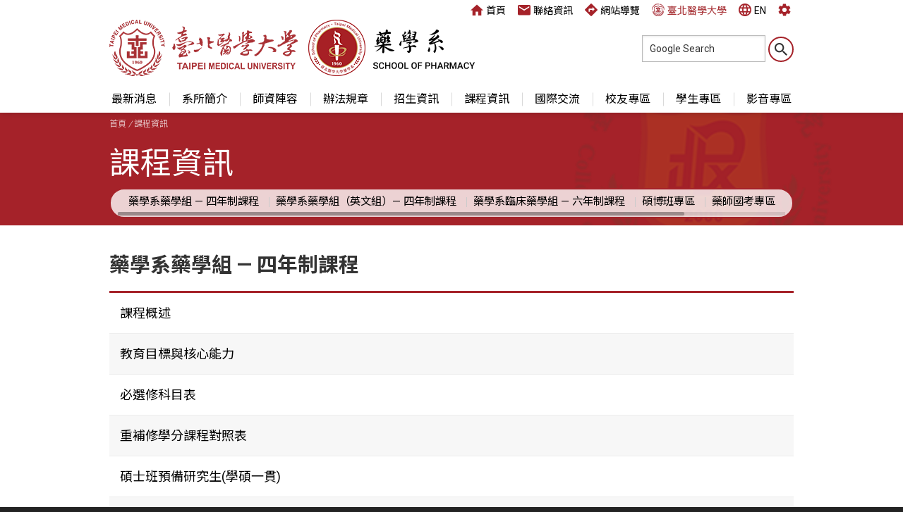

--- FILE ---
content_type: text/html; charset=UTF-8
request_url: http://pharmschool.tmu.edu.tw/course/index.php?type=4
body_size: 20553
content:

<!doctype html>
<html lang="zh-Hant">
	<head>
		        <!-- Global site tag (gtag.js) - Google Analytics - 藥學系 -->
        <script async src="https://www.googletagmanager.com/gtag/js?id=UA-163311941-2"></script>
        <script>
            window.dataLayer = window.dataLayer || [];
            function gtag(){dataLayer.push(arguments);}
            gtag('js', new Date());

            gtag('config', 'UA-163311941-2');
        </script>

        <meta charset="utf-8">
        <meta name="format-detection" content="telephone=no">
        <meta name="viewport" content="width=device-width,initial-scale=1.0">
        <meta http-equiv="X-UA-Compatible" content="IE=edge,chrome=1">
        <title>藥學系藥學組 — 四年制課程 | 課程資訊 | 臺北醫學大學 藥學系</title>
        <meta name="Keywords" itemprop="keywords" content="臺北醫學大學,藥學院,藥學系,生藥學研究所,生藥學,臨床基因體學暨蛋白質體學,基因體學,蛋白質體學,中草藥臨床藥物研發,藥物研發,新藥研發,生技醫療,生技製藥,藥學,北醫藥學院,台北醫學大學">
        <meta name="Description" itemprop="description" content="臺北醫學大學 藥學院，臺北醫學院藥學系自1960成立迄今，已有48年。2000年原臺北醫學院升格為台北醫學大學，藥學系則升格為藥學院，與醫學院、口腔醫學院、護理學院、及公共衛生暨營養學院成為本校之五大學院。">
        <meta name="theme-color" content="#A52229">

        <link rel="icon" type="image/x-icon" href="http://pharm.tmu.edu.tw/images/favicons/favicon-pharmschool.ico">
        <link rel="icon" type="image/png" href="http://pharm.tmu.edu.tw/images/favicons/favicon-pharmschool.png">
        <link rel="apple-touch-icon" href="http://pharm.tmu.edu.tw/images/favicons/touch-icon-pharmschool.png">

        <!-- X(Twitter) & Open Graph data -->
        <meta name="twitter:card" content="summary" />
        <meta property="og:title" itemprop="name" content="藥學系藥學組 — 四年制課程 | 課程資訊 | 臺北醫學大學 藥學系" />
        <meta property="og:description" itemprop="description" content="臺北醫學大學 藥學院，臺北醫學院藥學系自1960成立迄今，已有48年。2000年原臺北醫學院升格為台北醫學大學，藥學系則升格為藥學院，與醫學院、口腔醫學院、護理學院、及公共衛生暨營養學院成為本校之五大學院。" />
        <meta property="og:image" itemprop="image" content="http://pharm.tmu.edu.tw/images/icon-for-facebook-pharmschool.png" />
        <meta property="og:site_name" content="臺北醫學大學 藥學系" />
        <meta property="og:type" content="article" />
        <!-- X(Twitter) & Open Graph data(end) -->

        <!--[if lt IE 9]>
        <script src="http://pharm.tmu.edu.tw/js/html5shiv.min.js"></script>
        <script src="http://pharm.tmu.edu.tw/js/respond.min.js"></script>
        <script src="http://pharm.tmu.edu.tw/js/css3-mediaqueries.min.js"></script>
        <![endif]-->
        <script src="http://pharm.tmu.edu.tw/js/jquery.min.js"></script>
        <script src="http://pharm.tmu.edu.tw/js/jquery.custom-scrollbar.js"></script>
        <link rel="stylesheet" href="http://pharm.tmu.edu.tw/css/normalize.min.css">
        <link rel="stylesheet" href="https://fonts.googleapis.com/css2?family=Noto+Sans+TC:wght@400;700&family=Roboto:wght@400;700&display=swap">
        <link rel="stylesheet" href="http://pharm.tmu.edu.tw/css/animate.min.css">
        <link rel="stylesheet" href="http://pharm.tmu.edu.tw/css/aos.css">
        <link rel="stylesheet" href="http://pharm.tmu.edu.tw/css/jquery.custom-scrollbar.css">
        <link rel="stylesheet" href="http://pharm.tmu.edu.tw/css/common.css?v=20250122">
        <link rel="stylesheet" href="http://pharm.tmu.edu.tw/css/common-pharmschool.css?v=20250122">
        <style>
            /* border-color */
            #headerContainer header.active,
            input[type=submit], input[type=button], input[type=reset], a.btn, .field-file,
            input[type=submit]:hover, input[type=button]:hover, input[type=reset]:hover, a.btn:hover, .field-file:hover, input[type=submit]:focus, input[type=button]:focus, input[type=reset]:focus, a.btn:focus, .field-file:focus,
            #subMenu,
            .articleTitle
            {
                border-color:#A52229;
            }
            /* background-color */
            #topLinks .icon,
            #googleSearch input[type=submit]:hover,
            #menu .sub li a:focus,
            #menu .sub li a:hover,
            #pageHeader,
            .scrollable.scrollSkin .scroll-bar:hover .thumb,
            input[type=submit]:hover, input[type=button]:hover, input[type=reset]:hover, a.btn:hover, .field-file:hover, input[type=submit]:focus, input[type=button]:focus, input[type=reset]:focus, a.btn:focus, .field-file:focus
            {
                background-color:#A52229;
            }
            /* color */
            #topLinks a:hover,
            #menu > li:hover > a,
            #menu > li > a.active,
            #subMenu ul li a:hover,
            .partTitle
            {
                color:#A52229;
            }
        </style>
		<link rel="stylesheet" href="http://pharm.tmu.edu.tw/css/news.css?v=20181220">
		<style>
			/* color */
			.newsList .newsType{
				color:#A52229;
			}
		</style>
	</head>
	<body>
		    <div id="headerContainer">	
        <header class="wrapper">
            <div id="headingLink">
                <h2 id="heading">
                    <a target="_blank" href="http://www.tmu.edu.tw/" title="臺北醫學大學">
                        <span class="logoTMU animated fadeInDown">臺北醫學大學</span>
                    </a>
                    <a href="/" title="藥學系">
                        <span class="logoPHARM departmentLogo2 animated fadeInDown">藥學系</span>
                    </a>
                </h2>
            </div>
            <div id="topLinks">
                <a href="/" title="臺北醫學大學 藥學系首頁"><i class="icon iHome"></i>首頁</a>
                <a href="/contact/"><i class="icon iContact"></i>聯絡資訊</a>
                <a href="/sitemap/"><i class="icon iSitemap"></i>網站導覽</a>
                <a target="_blank" class="TMUcolor" href="http://www.tmu.edu.tw"><i class="icon iTMU"></i>臺北醫學大學</a>
                                <a rel="nofollow" href="/language_switch.php?lang=EN"><i class="icon iLang"></i>EN</a>
                <a rel="nofollow" href="http://pharm.tmu.edu.tw/manage/"><i class="icon iAdmin"></i></a>
            </div><!--/#topLinks-->
            <div id="googleSearch">
                <form method="get" action="http://www.google.com/custom">
                    <input type="text" onfocus="this.value='';this.searchClickFlag=true;" onblur="if(this.value==''){this.value='Google Search';this.searchClickFlag=false;}" value="Google Search" id="q" name="q"/>
                    <input type="submit" name="sa" id="sa" value="." />
                    <input type="hidden" name="client" value="pub-&amp" /> 
                    <input type="hidden" name="ie" id="ie" value="utf-8" />
                    <input type="hidden" name="oe" id="oe" value="utf-8" />
                    <input type="hidden" name="cof" id="cof" value="AH:center;AWFID:03de271f1940eea3;" />
                    <input type="hidden" name="domains" id="domains" value="pharmschool.tmu.edu.tw" /><br />
                    <input type="radio" name="sitesearch" id="sitesearch1" value="pharmschool.tmu.edu.tw" checked="checked" /><label for="sitesearch1">本站</label>
                    <input type="radio" name="sitesearch" id="sitesearch2" value="" /> <label for="sitesearch2">站外</label>
                    <input type="hidden" name="PreviousPage" value="/pharmschool/course/index.phpRewrite&type=4" />
                </form>
            </div>
        </header><!--/.wrapper-->
        <a class="toggleMenu" href="javascript:void(0);"><i id="icon-menu"><span></span><span></span><span></span></i></a>
        <nav id="menuContainer">
            <div class="wrapper">
                <ul id="spMenu" class="clearfix">
                    <li><a href="/contact/">聯絡我們</a></li>
                    <li><a href="/sitemap/">網站導覽</a></li>
                    <li><a class="iTMU" target="_blank" href="http://www.tmu.edu.tw">臺北醫學大學</a></li>
                    <li><a href="/language_switch.php?lang=EN">EN</a></li>
                </ul><!--/.spMenu-->
                <ul id="menu"  >
                    <li><a href="javascript:void(0);">最新消息</a>
                        <ul class="sub">
                            <li><a href="/news/index.php">所有訊息</a></li>
                                                    <li><a href="/news/index.php?type=1">公告</a></li>
                                                    <li><a href="/news/index.php?type=7">活動與演講</a></li>
                                                    <li><a href="/news/index.php?type=5">徵才與招生</a></li>
                                                    <li><a href="/news/index.php?type=11">新生專區</a></li>
                                                    <li><a href="/news/index.php?type=13">教務專區</a></li>
                                                    <!--li><a href="/news/calendar.php">行事曆</a></li-->
                        </ul>
                    </li>
                    <li><a href="javascript:void(0);">
                        系所簡介                        </a>
                        <ul class="sub">
                                                    <li><a href="/about/index.php?type=10">簡介</a></li>
                                                    <li><a href="/about/index.php?type=11">歷史沿革</a></li>
                                                    <li><a href="/about/index.php?type=12">歷任系主任</a></li>
                                                    <li><a href="/about/index.php?type=29">系主任的話</a></li>
                                                    <li><a href="/about/index.php?type=13">展望藥學</a></li>
                                                    <li><a href="/about/index.php?type=15">系徽</a></li>
                                                </ul>
                    </li>
                    <li class="menuTeam"><a href="javascript:void(0);">師資陣容</a>
                        <ul class="sub">
                                                    <li class="subItem1"><a href="/team/index.php?type=1&srhDepartment=2">校內師資</a></li>
                                                    <li class="subItem4"><a href="/team/index.php?type=4&srhDepartment=2">講座教授</a></li>
                                                    <li class="subItem2"><a href="/team/index.php?type=2&srhDepartment=2">行政人員</a></li>
                                                </ul>
                    </li>
                    <li><a href="/regulation/">辦法規章</a></li>
                    <li><a href="javascript:void(0);">招生資訊</a>
                        <ul class="sub">
                                                    <li><a href="/admission/index.php?type=5">選擇北醫藥學系</a></li>
                                                    <li><a href="/admission/index.php?type=10">藥學系藥學組 — 四年制專區</a></li>
                                                    <li><a href="/admission/index.php?type=11">藥學系臨床藥學組 — 六年制專區</a></li>
                                                    <li><a href="/admission/index.php?type=14">藥學系藥學組 (英語組) — 四年制專區</a></li>
                                                    <li><a href="/admission/index.php?type=12">碩博士班</a></li>
                                                    <li><a href="/admission/index.php?type=13">高中生專區</a></li>
                                                </ul>
                    </li>
                    <li><a href="javascript:void(0);">課程資訊</a>
                        <ul class="sub">
                                                    <li><a href="/course/index.php?type=4">藥學系藥學組 — 四年制課程</a></li>
                                                    <li><a href="/course/index.php?type=20">藥學系藥學組（英文組）— 四年制課程</a></li>
                                                    <li><a href="/course/index.php?type=17">藥學系臨床藥學組 — 六年制課程</a></li>
                                                    <li><a href="/course/index.php?type=18">碩博班專區</a></li>
                                                    <li><a href="/course/index.php?type=15">藥師國考專區</a></li>
                                                    <li><a href="/course/index.php?type=19">藥物基因體學資料庫</a></li>
                                                </ul>
                    </li>
                    <li><a href="javascript:void(0);">國際交流</a>
                        <ul class="sub">
                                                    <li><a href="/exchange/index.php?type=1">參訪交流</a></li>
                                                    <li><a href="/exchange/index.php?type=2">簽約儀式</a></li>
                                                    <li><a href="/exchange/index.php?type=4">學術研討會</a></li>
                                                    <li><a href="/exchange/index.php?type=6">出國說明會</a></li>
                                                    <li><a href="/exchange/index.php?type=5">外賓演講</a></li>
                                                    <li><a href="/exchange/index.php?type=8">海外經驗分享</a></li>
                                                </ul>
                    </li>
                    <li><a href="javascript:void(0);">校友專區</a>
                        <ul class="sub">
                                                    <li><a href="/alumni/index.php?type=2">系友會</a></li>
                                                    <li><a href="/alumni/index.php?type=8">國外校友</a></li>
                                                    <li><a href="/alumni/index.php?type=15">國內校友</a></li>
                                                </ul>
                    </li>
                    <li><a href="javascript:void(0);">學生專區</a>
                        <ul class="sub">
                                                    <li><a href="/activity/index.php?type=27">實習專區</a></li>
                                                    <li><a href="/activity/index.php?type=17">學習專區</a></li>
                                                    <li><a href="/activity/index.php?type=18">學生活動</a></li>
                                                    <li><a href="/activity/index.php?type=16">系學會</a></li>
                                                    <li><a href="/activity/index.php?type=5">專家演講</a></li>
                                                    <li><a href="/activity/index.php?type=14">藥學營</a></li>
                                                    <li><a href="/activity/index.php?type=15">藥學推廣服務隊</a></li>
                                                    <li><a href="/activity/index.php?type=19">線上學習</a></li>
                                                    <li><a href="/activity/index.php?type=20">藥安計畫</a></li>
                                                    <li><a href="/activity/index.php?type=24">師生活動</a></li>
                                                    <li><a href="/activity/index.php?type=25">臨床藥事執業技能</a></li>
                                                    <li><a href="/activity/index.php?type=4">活動</a></li>
                                                    <!--li><a href="/activity/video.php">影音專區</a></li-->
                        </ul>
                    </li>
                    <li><a href="/video/index.php">影音專區</a></li>
                </ul><!--/#menu-->
            </div><!--/.wrapper-->
        </nav><!--/#menuContainer-->
    </div><!--/#headerContainer-->
		<div id="pageHeader">
			<div class="wrapper">
				<div class="crumbs">
					<a href="/">首頁</a><em> / </em>課程資訊				</div>
				<h1 class="pageTitle"><div class="animated fadeInDown">課程資訊</div></h1>
								<div id="subMenu" class="animated fadeInUp">
					<div class="scrollSkin">
						<ul class="clearfix">
													<li><a href="/course/index.php?type=4">藥學系藥學組 — 四年制課程</a></li>
													<li><a href="/course/index.php?type=20">藥學系藥學組（英文組）— 四年制課程</a></li>
													<li><a href="/course/index.php?type=17">藥學系臨床藥學組 — 六年制課程</a></li>
													<li><a href="/course/index.php?type=18">碩博班專區</a></li>
													<li><a href="/course/index.php?type=15">藥師國考專區</a></li>
													<li><a href="/course/index.php?type=19">藥物基因體學資料庫</a></li>
												</ul>
					</div><!--/.scrollSkin-->
				</div><!--/#subMenu-->
			</div>
		</div><!--/#pageHeader-->
		<div id="contentContainer">
			<article class="wrapper">
				<h2 class="articleTitle">藥學系藥學組 — 四年制課程</h2>
				<ul class="newsList courseList">
					
					<li>
						<time>2018-11-27</time>
						<span class="newsType">藥學系藥學組 — 四年制課程</span>
						<div class="newsTitle"><a href="content.php?type=4&sid=2">課程概述</a></div>
					</li>
					
					<li>
						<time>2018-11-28</time>
						<span class="newsType">藥學系藥學組 — 四年制課程</span>
						<div class="newsTitle"><a href="content.php?type=4&sid=3">教育目標與核心能力</a></div>
					</li>
					
					<li>
						<time>2018-11-29</time>
						<span class="newsType">藥學系藥學組 — 四年制課程</span>
						<div class="newsTitle"><a href="content.php?type=4&sid=4">必選修科目表</a></div>
					</li>
					
					<li>
						<time>2018-11-30</time>
						<span class="newsType">藥學系藥學組 — 四年制課程</span>
						<div class="newsTitle"><a href="content.php?type=4&sid=67">重補修學分課程對照表</a></div>
					</li>
					
					<li>
						<time>2020-05-22</time>
						<span class="newsType">藥學系藥學組 — 四年制課程</span>
						<div class="newsTitle"><a href="content.php?type=4&sid=64">碩士班預備研究生(學碩一貫)</a></div>
					</li>
					
					<li>
						<time>2023-05-02</time>
						<span class="newsType">藥學系藥學組 — 四年制課程</span>
						<div class="newsTitle"><a href="content.php?type=4&sid=90">微學程介紹-工業藥學、臨床藥學微學程</a></div>
					</li>
								</ul><!--/.newsList-->
			</article>
		</div><!--/#contentContainer-->
				<footer class="wrapper clearfix">
			<div class="contactInfo">
				<span><i class="icon iTel"></i>
					電話：(02) 2736-1661 ext.6192&emsp;&emsp;
				</span>
				<span><i class="icon iFax"></i>
					&emsp;&emsp;
				</span>
				<span><i class="icon iAddress"></i>110301 臺北市信義區吳興街250號</span>
			</div>
			<div class="copyright">&copy;2026 臺北醫學大學 藥學系. All Rights Reserved.</div>
			<span class="visitors">瀏覽人數：1543208</span>
			<span class="lastUpdate">最後更新日期：2026-01-23</span>
			<div class="recommend">建議使用Google Chrome、Firefox或Edge瀏覽器，螢幕解析度設定1024*768以上，以利獲取最佳瀏覽效果.</div>
			<a class="huaweb" target="_blank" href="http://www.huaweb.com.tw" title="華崴醫資設計">Designed by Huaweb</a>
		</footer><!--/footer-->
		<script src="http://pharm.tmu.edu.tw/js/aos.js?v=20180815"></script>
		<script src="http://pharm.tmu.edu.tw/js/common.js?v=20200410"></script>
	</body>
</html>


--- FILE ---
content_type: text/css
request_url: http://pharm.tmu.edu.tw/css/common.css?v=20250122
body_size: 48209
content:
@charset "UTF-8";
html{height:100%;}
html, button, input, select, textarea {color:#333;}
body{
    font-size:16px; color:#333; font-weight:400;
    font-family:'Roboto Condensed', 'Roboto', 'Noto Sans TC', "Helvetica", "Helvetica Neue", "微軟正黑體", "Microsoft JhengHei", Arial, sans-serif;
    text-shadow:0 .3px .3px rgba(0,0,0,.08);
    text-rendering:auto;
    -webkit-font-smoothing:antialiased;
    -moz-osx-font-smoothing:grayscale;
    height:auto!important;min-height:100%;height:100%;
    overflow-x:hidden;
    background-color:#232323;
}
*{-webkit-box-sizing:border-box; -moz-box-sizing:border-box; box-sizing:border-box;}

/* 設置提示文字顏色 */
::-webkit-input-placeholder{color:#999;}
::-moz-placeholder{color:#999;}
:-ms-input-placeholder{color:#999;}
.placeholder{color:#999;}

hr{display:block; height:1px; border:0; border-top:1px solid #ccc; margin:1em 0; padding:0;}

/* 移除圖片底下間隙 */
img{vertical-align:middle;}

/* 移除fieldset預設樣式 */
fieldset{border:0; margin:0; padding:0;}

/* 只允許文字區域垂直調整大小 */
textarea{resize:vertical;}

a{color:#18a7e8; text-decoration:none; }
a:hover, a:active, a:focus{color:#007edf;}

.wrapper{
    width:1000px; min-width:1000px; 
    margin:0 auto; 
    position:relative;
    /*box-shadow:inset 0 0 1px rgba(0,0,0,.9);*/
}

/*-------------------------------------------
Clearfix: contain floats
-------------------------------------------*/
.clearfix:after{content:""; display:table; clear:both;}
/* For IE 6/7 only */
.clearfix{*zoom: 1;}


/*-------------------------------------------
Header
-------------------------------------------*/
#headerContainer{
    background-color:#fff;
    position:relative; z-index:99;
    height:160px;
    box-shadow: 0 0 10px rgba(0,0,0,.2);
}
    #headerContainer header{
        position:relative; z-index:99;
    }
        #headingLink{
            position:absolute; top:28px; left:15px; z-index:100;
        }
            #heading{
                margin:0;
                position:relative;
            }
            #heading a{
                transition:.2s;
            }
            #heading a:hover{
                opacity:.5;
            }
                #heading .logoTMU,
                #heading .logoPHARM{
                    background-position:0 0;
                    background-repeat:no-repeat;
                    display:inline-block;
                    vertical-align:top;
                    text-indent:-99999em;
                }
                #heading .logoTMU{
                    background-image:url(../images/logo_tmu.png?v=20181227);
                    background-size:270px 80px;
                    width:270px; height:80px;
                }
                #heading .logoPHARM{
                    background-image:url(../images/logo_tmu_pharm.png?v=20181227);
                    background-size:236px 80px;
                    width:236px; height:80px;
                    margin-left:5px;
                    animation-delay:.1s;-webkit-animation-delay:.1s;
                }
                #heading .departmentLogo2{
                    background-image:url(../images/logo_tmu_pharm_department.png?v=20201012);
                    background-size:240px 80px;
                    width:240px;
                }
                #heading .departmentLogo3{
                    background-image:url(../images/logo_tmu_pharm_nppharm.png?v=20181227);
                    background-size:302px 80px;
                    width:302px;
                }
                #heading .departmentLogo4{
                    background-image:url(../images/logo_tmu_pharm_md_cpp.png?v=20190129);
                    background-size:350px 80px;
                    width:350px;
                }
                #heading .departmentLogo5{
                    background-image:url(../images/logo_tmu_pharm_phd_cddbh.png?v=20190130);
                    background-size:276px 80px;
                    width:276px;
                }
                #heading .departmentLogo6{
                    background-image:url(../images/logo_tmu_pharm_phd_brd.png?v=20200820);
                    background-size:314px 80px;
                    width:314px;
                }
                #heading .departmentLogo7{
                    background-image:url(../images/logo_tmu_pharm_md_pmppb.png?v=20250320);
                    background-size:contain;
                    width:235px;
                }
                @media 
                all and (min--moz-device-pixel-ratio: 1.5),
                all and (-o-min-device-pixel-ratio: 3/2),
                all and (-webkit-min-device-pixel-ratio: 1.5),
                all and (min-device-pixel-ratio: 1.5),
                all and (min-resolution: 1.5dppx) {
                    #heading .logoTMU{background-image:url(../images/logo_tmu@2x.png?v=20181213);}
                    #heading .logoPHARM{background-image:url(../images/logo_tmu_pharm@2x.png?v=20181213);}
                    #heading .departmentLogo2{background-image:url(../images/logo_tmu_pharm_department@2x.png?v=20201012);}
                    #heading .departmentLogo3{background-image:url(../images/logo_tmu_pharm_nppharm@2x.png?v=20181227);}
                    #heading .departmentLogo4{background-image:url(../images/logo_tmu_pharm_md_cpp@2x.png?v=20210806);}
                    #heading .departmentLogo5{background-image:url(../images/logo_tmu_pharm_phd_cddbh@2x.png?v=20190130);}
                    #heading .departmentLogo6{background-image:url(../images/logo_tmu_pharm_phd_brd@2x.png?v=20200820);}
                    #heading .departmentLogo7{background-image:url(../images/logo_tmu_pharm_md_pmppb@2x.png?v=20250320);}
                }
    #topLinks{
        position:absolute; right:15px; top:5px; z-index:501;
        text-align:right;
        font-size:14px; line-height:18px;
    }
        #topLinks a{
            display:inline-block;
            vertical-align:top;
            color:#000;
            margin-left:1em;
            transition:.1s;
        }
        #topLinks a:hover{
            color:#f7ae00;
        }
        #topLinks .icon{
            display:inline-block;
            vertical-align:-3px;
            width:18px; height:18px;
            overflow:hidden;
            background-repeat:no-repeat;
            background-position:50% 50%;
            background-size:18px 18px;
            background-color:#f7ae00;
            margin-right:4px;
        }
        #topLinks .iHome{
            background-image:url(../images/top_icon_home_m@2x.png?v=20181213);
        }
        #topLinks .iContact{
            background-image:url(../images/top_icon_contact_m@2x.png?v=20181213);
        }
        #topLinks .iSitemap{
            background-image:url(../images/top_icon_sitemap_m@2x.png?v=20181213);
        }
        #topLinks .iTMU{
            background-image:url(../images/top_icon_tmu@2x.png?v=20181213);
            background-color:initial !important;
        }
        #topLinks .TMUcolor{
            color:#a93135;
        }
        #topLinks .iLang{
            background-image:url(../images/top_icon_language_m@2x.png?v=20181213);
        }
        #topLinks .iAdmin{
            background-image:url(../images/top_icon_admin_m@2x.png?v=20190129);
        }
    #googleSearch{
        position:absolute; right:15px; top:50px;
    }
        #googleSearch input[type=submit]{
            background:url(../images/btn_search@2x.png?v=201812119) no-repeat 50% 50%;
            background-size:18px 18px;
            text-indent:-99999em;
            width:36px; height:36px;
        }
        #googleSearch input[type=submit]:hover{
            background-color:#f7ae00;
        }
        #googleSearch input[type=radio] + label{
            display:none !important;
        }
/*-------------------------------------------
Nav
-------------------------------------------*/
#menuContainer{
    position:absolute; bottom:0; left:0; right:0;
}
    #spMenu{
        display:none;
        background-color:#f7f7f7;
    }
    #menu{
        list-style:none;
        margin:0 auto;
        padding:0;
        display:flex;
        justify-content:space-evenly;
    }
        #menu > li{
            /* float:left; */
            flex:1 1 auto;
            position:relative;
            transition:.1s;
        }
        #menu > li:before{
            content:"";
            display:block;
            border-left:1px solid rgba(0,0,0,.15);
            height:50%;
            position:absolute; top:50%; left:0;
            transform:translateY(-50%);
        }
        #menu > li:first-child:before{
            display:none;
        }
            #menu > li > a{
                display:block;
                position:relative;
                color:#000;
                font-size:18px;
                line-height:18px;
                padding:10px 5px;
                text-align:center;
                transition:.2s;
            }
            html:lang(en) #menu > li > a{
                padding:10px 5px;
            }
            #menu.cop > li > a{
                padding:10px 5px;
            }
            html:lang(en) #menu.cop > li > a{
                padding:10px 5px;
            }
            #menu > li:hover > a{
                color:#f7ae00;
            }
            #menu li.active > a{
                color:#000;
            }
/*-------------------------------------------
Nav Sub
-------------------------------------------*/
#menu .sub{
    margin:0; padding:0; list-style:none;
    position:absolute; 
    min-width:100%;
    background-color:#fff;
    border-bottom-left-radius:5px; border-bottom-right-radius:5px;
    box-shadow:0 5px 5px rgba(0,0,0,.4);
    overflow:hidden;
    opacity:0;
    pointer-events:none;
    transition:.3s;
    display:flex;
    flex-direction:column;
}
#menu > li > a:focus + .sub,
#menu li:hover .sub,
#menu li .sub:focus-within{
    opacity:1;
    pointer-events:auto;
}
    #menu .sub li{
        display:block;
        text-align:left;
        line-height:18px;
        white-space:nowrap;
        box-shadow:0 1px 0 rgba(0,0,0,.1);
    }
    #menu .menuTeam .subItem4,
    #menu .menuTeam .subItem7,
    #menu .menuTeam .subItem8{
        display:none;
    }
        #menu .sub li a{
            display:block;
            padding:12px 15px;
            color:#000;
            font-size:15px;
            transition:.1s;
        }
        #menu .sub li a:focus,
        #menu .sub li a:hover{
            color:#fff;
            background-color:#f7ae00;
        }
        #menu .sub li a[target|='_blank']:after{
            content:"";
            display:inline-block;
            vertical-align:top;
            width:12px; height:18px;
            background:url(../images/icon_blank.png) no-repeat 0 50%;
            background-size:12px 12px;
            margin-left:5px;
        }
        /*
        #menu .sub li a[href|='#']{
            color:#ccc;
        }
        */
/*-------------------------------------------
pageHeader
-------------------------------------------*/
#pageHeader{
    position:relative;
    height:160px;
    overflow:hidden;
    background-color:#f7ae00;
}
#pageHeader.noSubMenu{
    height:130px;
}
    #pageHeader > .wrapper:before{
        display:block;
        content:"";
        width:192px; height:192px;
        background-image:url(../images/favicons/launcher-icon-4x.png);
        background-size:192px 192px;
        background-position:50% 50%;
        background-repeat:no-repeat;
        position:absolute; z-index:0; right:5%;
        transform:scale(2);
        opacity:.1;
        pointer-events:none;
    }
    #pageHeader > .wrapper{
        height:100%;
    }
    .crumbs{
        position:absolute; top:10px; left:15px; z-index:10;
        color:#fff;
        font-size:12px;
        opacity:.7;
    }
        .crumbs a{
            color:#fff;
        }
        .crumbs a:hover{
            color:#000;
        }
    .pageTitle{
        margin:0;
        display:inline-block;
        position:absolute; top:45%; left:15px;
        transform:translateY(-50%);
        font-size:275%; font-weight:400; line-height:1;
        color:#fff;
    }
/*-------------------------------------------
Sub Menu
-------------------------------------------*/
#subMenu{
    position:absolute; right:15px; bottom:10px;
    border-radius:30px;
    border:2px solid #f7ae00;
    background-color:rgba(100%,100%,100%,.8);
}
#subMenu.longWidth{
    left:15px;
    overflow:hidden;
}
    #subMenu ul{
        list-style:none;
        margin:0;
        padding:0 5px;
        white-space:nowrap;
    }
        #subMenu ul li{
            display:inline-block;
            vertical-align:top;
            position:relative;
            text-align:center;
            line-height:32px;
        }
        #team #subMenu ul li.subItem4,
        #team #subMenu ul li.subItem7,
        #team #subMenu ul li.subItem8{
            display:none;
        }
            #subMenu ul li:first-child:before{
                display:none;
            }
            #subMenu ul li:before{
                display:inline-block;
                content:"";
                border-left:1px solid #ccc;
                position:absolute; left:0; top:50%;
                transform:translateY(-50%);
                height:40%;
            }
            #subMenu ul li a{
                display:block;
                color:#000;
                font-size:95%; line-height:1;
                padding:12px 15px;
                transition:.2s;
            }
            #subMenu.longWidth ul li a{
                padding:10px 10px;
            }
            #subMenu ul li a:hover{
                color:#f7ae00;
            }

/*-------------------------------------------
Container
-------------------------------------------*/
#contentContainer{
    height:auto!important;min-height:460px;height:460px;
    position:relative; z-index:0;
    background-color:#fff;
    line-height:1.5;
}
    #contentContainer article{
        padding:40px 15px 60px;
    }
        .partTitle{
            color:#f7ae00;
            font-size:125%; line-height:1.2;
            margin:1em 0;
        }
/*-------------------------------------------
Search Block
-------------------------------------------*/
#searchBlock{
    margin-bottom:30px;
    position:relative;
}
    #searchBlock:after{
        content:"";
        display:block;
        background-color:#f7ae00;
        position:absolute; top:0; left:0; right:0; bottom:0; z-index:0;
        height:100%;
        opacity:.1;
        box-shadow:inset 0 0 0 2px rgba(0,0,0,.4);
    }
    #searchBlock ul{
        position:relative; z-index:1;
        list-style:none;
        margin:0;
        padding:18px 15px;
    }
        #searchBlock ul li{
            float:left;
            padding:2px 2em 2px 0;
        }
            #searchBlock label{
                margin-right:5px;
            }
/*-------------------------------------------
Alert Information
-------------------------------------------*/
.alertInfo{
    background:#fdf8ea; 
    border:2px solid #fad993;
    color:#000;
    text-align:center;
    padding:30px 20px 30px;
    margin:5px 0;
}
/*-------------------------------------------
Detail
-------------------------------------------*/
.articleTitle{
    position:relative;
    padding-bottom:20px;
    border-bottom:3px solid #f7ae00;
    font-size:180%; line-height:1.15;
    margin:0;
}
.articleContent{
    padding:20px 0;
    word-wrap:break-word;
}
.articleContent.noSubMenu{
    padding-top:0;
}
    #contentContainer article a,
    .articleContent a{
        word-break:break-all;
    }
/*--- img ---*/
    /* #contentContainer img, */
    .articleContent img{
        max-width:100%;
        height:auto !important;
        /* box-shadow:0 1px 5px rgba(0,0,0,.4); */
    }
/*--- table ---*/
    #contentContainer .tableWrap,
    .articleContent .tableWrap{
        position:relative;
        overflow-x:auto;
        overflow-y:hidden;
    }
        #contentContainer .tableWrap table,
        .articleContent .tableWrap table{
            border-collapse:collapse;
            width:100% !important;
            border-spacing:0;
        }
            #contentContainer .tableWrap table th,
            #contentContainer .tableWrap table td,
            .articleContent .tableWrap table th,
            .articleContent .tableWrap table td{
                padding:5px;
                border:1px solid #ccc;
            }
/*--- iframe ---*/
.slideWrap{
    position:relative;
    padding-bottom:81.5%;
    overflow:hidden;
    margin-bottom:10px;
}
    .slideWrap iframe{
        position:absolute; left:0; top:0;
        width:100%;
        height:100%;
    }
/*--- url ---*/
.url{
    position:relative;
    background-color:#f5f5f5;
    padding:15px 10px 15px 75px;
    margin-top:2px;
    line-height:18px;
    word-break:break-all;
    font-size:13px; 
}
    .url span{
        font-size:13px; 
        position:absolute; left:10px; top:15px;
    }
/*--- attachment ---*/
.attachment{
    position:relative;
    background-color:#f5f5f5;
    padding:10px 10px 10px 75px;
    margin-top:2px;
    min-height:48px;
}
    .attachment span{
        font-size:13px; 
        position:absolute; left:10px; top:15px;
    }
    .attachment ul{
        list-style:none;
        margin:0;
        padding:0;
    }
        .attachment ul li{
            /* float:left; */
        }
            .attachment a{
                display:inline-block;
                background-image:url(../images/icon_file.png?v=20181220);
                background-color:#fff;
                background-repeat:no-repeat;
                background-position:15px 50%;
                background-size:16px 16px;
                padding:9px 15px 9px 38px;
                margin:0 5px 5px 0;
                border-radius:30px;
                border:1px solid #ccc;
                color:#111;
                font-size:13px; line-height:18px;
                transition:.2s;
            }
            .attachment a:hover{
                border-color:#007edf;
            }
            .attachment a[href *='.pdf']{background-image:url(../images/icon_pdf@2x.png?v=20181220);}
            .attachment a[href *='.doc'], .attachment a[href *='.docx']{background-image:url(../images/icon_word@2x.png?v=20181220);}
            .attachment a[href *='.xls'], .attachment a[href *='.xlsx']{background-image:url(../images/icon_excel@2x.png?v=20181220);}
            .attachment a[href *='.ppt'], .attachment a[href *='.pptx']{background-image:url(../images/icon_powerpoint@2x.png?v=20181220);}
            .attachment a[href *='.jpg'], .attachment a[href *='.JPG'], 
            .attachment a[href *='.png'], .attachment a[href *='.PNG']{background-image:url(../images/icon_img@2x.png?v=20181220);}
            .attachment a[href *='.rar']{background-image:url(../images/icon_rar@2x.png?v=20181220);}
            .attachment a[href *='.zip']{background-image:url(../images/icon_zip@2x.png?v=20181220);}
/*-------------------------------------------
File Format
-------------------------------------------*/
ul.fileFormat,
ol.fileFormat{
    margin:0;
    padding-left:1.7em;
}
    ul.fileFormat li,
    ol.fileFormat li{
        padding:3px 0;
    }
.fileFormat a{
    display:inline-block;
    background-image:url(../images/icon_file.png?v=20181220);
    background-repeat:no-repeat;
    background-position:100% 5%;
    background-size:16px 16px;
    padding-right:22px;
}
.fileFormat a[href *='.pdf']{background-image:url(../images/icon_pdf@2x.png?v=20181220);}
.fileFormat a[href *='.doc'], .fileFormat a[href *='.docx']{background-image:url(../images/icon_word@2x.png?v=20181220);}
.fileFormat a[href *='.xls'], .fileFormat a[href *='.xlsx']{background-image:url(../images/icon_excel@2x.png?v=20181220);}
.fileFormat a[href *='.ppt'], .fileFormat a[href *='.pptx']{background-image:url(../images/icon_powerpoint@2x.png?v=20181220);}
.fileFormat a[href *='.jpg'], .fileFormat a[href *='.JPG'], 
.fileFormat a[href *='.png'], .fileFormat a[href *='.PNG']{background-image:url(../images/icon_img@2x.png?v=20181220);}
.fileFormat a[href *='.rar']{background-image:url(../images/icon_rar@2x.png?v=20181220);}
.fileFormat a[href *='.zip']{background-image:url(../images/icon_zip@2x.png?v=20181220);}

/*-------------------------------------------
Table (list)
-------------------------------------------*/
.tableList{
    margin:0 auto;
}
    .tableList th, .tableList td{
        padding:5px;
    }
    .tableList thead th{
        font-size:85%;
        border-bottom:2px solid #ccc; 
        background-color:#f5f5f5;
    }
    .tableList tbody th{
        border-bottom:1px solid #ccc; 
        background-color:#f5f5f5; 
        text-align:right; 
    }
    .tableList tbody td{
        border-bottom:1px solid #e1e1e1; 
        height:50px;
        position:relative;
        word-wrap:break-word;
    }
        .tableList a{
            word-break:break-all;
        }
/*-------------------------------------------
Table (content)
-------------------------------------------*/
.tableContent{
    margin:0 auto;
}
    .tableContent caption{
        color:#000;
        font-size:140%; line-height:1.2; font-weight:700;
        text-align:left;
        padding:10px 0;
        border-bottom:1px solid #ccc;
    }
    .tableContent th, .tableContent td{
        padding:5px 10px;
    }
    .tableContent tbody tr:first-child th{
        border-top:1px solid #ccc;
    }
    .tableContent tbody th{
        border-bottom:1px solid #ccc; 
        background-color:#f5f5f5; 
        text-align:right; 
    }
    .tableContent tbody tr:first-child td{
        border-top:1px solid #e1e1e1;
    }
    .tableContent tbody td{
        border-bottom:1px solid #e1e1e1;
        position:relative;
        word-wrap:break-word;
    }
        .tableContent a{
            word-break:break-all;
        }
    .tableContent input,
    .tableContent select{
        margin:2px 2px 2px 0;
    }
    .tableContent .btn{
        padding:8px 15px;
    }
    .tableContent .before,
    .tableContent .after{
        display:block;
    }
    .tableContent .before{
        font-size:12px;
        color:#999;
    }
    .tableContent .after{
        font-size:12px;
        color:#c00;
    }

/*-------------------------------------------
Social Share
-------------------------------------------*/
#socialShare{
    clear:both;
    text-align:center;
    padding:10px 0;
    line-height:32px;
}
    #socialShare strong{
        display:inline-block;
        vertical-align:top;
        font-size:13px; font-weight:400;
    }
    #socialShare a{
        display:inline-block;*display:inline;zoom:1; 
        width:32px; height:32px; 
        margin:0 5px; 
        background-image:url(../images/icons_social@2x.png?v=20230810); 
        background-size:32px auto;
        background-repeat:no-repeat;
        background-color:transparent;
        text-indent:-99999em;
        border:none !important;
        overflow:hidden; 
    }
    #socialShare .fb     {background-position:0 0;}
    #socialShare .gl     {background-position:0 -32px; display:none;}
    #socialShare .twitter{background-position:0 -64px;}
    #socialShare .plurk  {background-position:0 -96px;}
    #socialShare .line{background-position:0 -128px;}
    #socialShare .pinterest{background-position:0 -160px !important;}
/*-------------------------------------------
Page 分頁
-------------------------------------------*/
.page{
    font-size:13px; 
    margin:0 auto; 
    padding:10px 0; 
    text-align:center; 
    clear:both;
}
    .page a, .page a:hover, .page .current, .page .disabled, .page select{
        padding:5px 8px;
        margin:2px 0;
    }
    .page select{
        padding: 4px 24px 4px 10px;
        margin-left:2px; margin-right:2px;
    }
    .page a{
        color:#333; 
        background-color:#fff;
        border:1px solid #aaa;
        text-decoration:none;
        border-radius:3px;
    }
    .page a:hover{
        color:#fff;
        background:#18a7e8;
        border:1px solid #18a7e8;
    }
    .page .current{
        color:#111;
        background:none;
        border:1px solid #e1e1e1;
        font-weight:bold;
    }
    .page .disabled{
        color:#ddd;
        border:1px solid #ddd;
    }
    .page .pageTo{
        padding:3px 3px;
        margin:2px;
    }
/*-------------------------------------------
Common
-------------------------------------------*/
.floatL{float:left;}
.floatR{float:right;}
.hidden{display:none;}
.pcHidden{display:none;}
.explanation{color:#C60; font-weight:400; font-size:13px; padding:3px 0;}
.explanation.onlyRWD{display:none; text-align:center; background-color:#fdf8ea;}
.required{color:#f00 !important; font-weight:normal;}
.paddingNone{padding:0;}
form{display:inline;}
.important{color:#f00 !important;}
.noneData{color:#333; text-align:center; clear:both; padding:15px; background-color:#fdf8ea;}
.material-icons-new{
    display:inline-block;
    width:24px;
    height:24px;
    background-repeat:no-repeat;
    background-size:contain;
}
/*-------------------------------------------
Input, Select, Textarea
-------------------------------------------*/
input[type=radio], input[type=checkbox]{vertical-align:-1px; margin:0 3px;}
input[type=text], input[type=password], input[type=email], input[type=tel], input[type=date], textarea, select{
    box-sizing:border-box; -webkit-box-sizing:border-box;
    -webkit-appearance:none; appearance:none;
    font-size:14px; line-height:18px;
    padding:9px 10px; 
    margin:0 0 2px;
    background:#fff;
    box-shadow:inset 0 1px 3px rgba(0,0,0,.1);
    border:1px solid #bbb; 
    transition:.2s; -moz-transition:.2s; -webkit-transition:.2s;
}
select{
    padding:9px 25px 9px 10px;
    background-image:url(../images/select_arrow@2x.png?v=20181206);
    background-repeat:no-repeat;
    background-position:right center;
    background-size:24px 24px;
}
select::-ms-expand{
    display:none;
}
textarea{width:100%;}
input.datepicker, input.date{
    background-image:url(../images/icon_date@2x.png?v=20181206);
    background-size:24px 24px;
    background-position:right 5px center;
    background-repeat:no-repeat;
    width:120px;
}
input[type=text]:focus, input[type=password]:focus, input[type=email]:focus, input[type=date]:focus, textarea:focus, select:focus{
    outline:0;
    background-color:#fff;
    border:1px solid #18a7e8 !important;
    box-shadow:0 0 5px rgba(24,167,232,.5);
}
input[type=radio], input[type=checkbox]{
    display:none;
}
input[type=radio] + label{
    display:inline-block;
    vertical-align:top;
    min-height:24px;
    line-height:24px;
    background:url(../images/icon_radio@2x.png?v=20181206) no-repeat 0 0;
    background-size:24px 24px;
    padding-left:28px;
    margin-right:15px;
    transition:.1s;-moz-transition:.1s; -webkit-transition:.1s;
}
input[type=radio]:checked + label{
    background:url(../images/icon_radio_checked@2x.png?20181206) no-repeat 0 0;
    background-size:24px 24px;
}
input[type=radio]:disabled + label{
    background:url(../images/icon_radio@2x.png?20181206) no-repeat 0 0;
    background-size:24px 24px;
    opacity:.4;
}
input[type=checkbox] + label{
    display:inline-block;
    vertical-align:top;
    min-height:24px;
    line-height:24px;
    background:url(../images/icon_checkbox@2x.png?v=20181206) no-repeat 0 0;
    background-size:24px 24px;
    padding-left:28px;
    margin-right:15px;
    transition:.1s;-moz-transition:.1s; -webkit-transition:.1s;
}
input[type=checkbox]:checked + label{
    background:url(../images/icon_checkbox_checked@2x.png?20181206) no-repeat 0 0;
    background-size:24px 24px;
}
input[type=checkbox]:disabled + label{
    background:url(../images/icon_checkbox@2x.png?20181206) no-repeat 0 0;
    background-size:24px 24px;
    opacity:.4;
}
/*-------------------------------------------
Buttons
-------------------------------------------*/
input[type=submit], input[type=button], input[type=reset], a.btn, .field-file{
    box-sizing:border-box; -webkit-box-sizing: border-box;
    -webkit-appearance:none; appearance:none;
    display:inline-block; *display:inline; *zoom:1;
    vertical-align:middle; text-align:center;
    position:relative;
    text-decoration:none;
    font-family:inherit;
    color:#000;
    line-height:18px;
    border:2px solid #f7ae00;
    background-color:transparent;
    border-radius:30px;
    padding:8px 15px;
    transition:.2s; -webkit-transition:.2s;
    cursor:pointer; 
    outline:none;
}
input.btnSecondary, .btn.btnSecondary, input[type="reset"]{
    color:#333;
    border-color:#aaa;
}
input.btnBack, a.btn.btnBack{
    background-image:url(../images/btn_back@2x.png?v=20181206);
    background-size:16px 16px;
    background-position:15px 50%;
    background-repeat:no-repeat;
    padding-left:40px !important; padding-right:20px !important;
}
input[type=submit]:hover, input[type=button]:hover, input[type=reset]:hover, a.btn:hover, .field-file:hover,
input[type=submit]:focus, input[type=button]:focus, input[type=reset]:focus, a.btn:focus, .field-file:focus{
    color:#fff;
    background-color:#f7ae00;
    border-color:#f7ae00;
}

.buttons{
    text-align:center; 
    margin:30px 0 0; 
    position:relative;
}
    .buttons input[type=submit], .buttons input[type=button], .buttons input[type=reset], .buttons a.btn{
        padding:14px 30px; 
        font-size:110%; line-height:1; font-weight:700;
        margin:0 15px;
    }
/*-------------------------------------------
Footer
-------------------------------------------*/
footer{
    position:relative;
    margin:0 auto;
    text-align:center;
    padding:50px 0;
    font-size:13px; line-height:1.6;
}
    footer .contactInfo{
        color:#fff;
        font-size:16px;
    }
    footer .copyright{
        color:#aaa;
        margin-top:15px;
    }
    footer .visitors,
    footer .lastUpdate{
        color:#aaa;
        margin:0 10px;
    }
    footer .recommend{
        color:#a62e37;
    }
    footer .huaweb{
        color:#000;
    }
    
/*===========================================
RWD
===========================================*/
@media screen and (max-width:1024px){
    .wrapper{
        width:100%; min-width:100%;
    }
    #menu > li > a{
        /* padding:10px 19px; */
    }
    html:lang(en) #menu > li > a{
        /* padding:10px 25.5px; */
    }
    #menu.cop > li > a{
        /* padding:10px 35px; */
    }
    html:lang(en) #menu.cop > li > a{
        /* padding:10px 41px; */
    }
}
@media screen and (max-width:992px){
    html.menuOpened{
        overflow:hidden;
    }
    body{
        /* font-size:15px; */
    }
    #headerContainer{
        position:fixed; left:0; top:0;
        width:100%;
        height:70px;
    }
        #headerContainer header.active{
            background-color:#fff;
            height:70px;
            border-bottom:3px solid #f7ae00;
        }
        #headingLink{
            top:13px;
        }
            #heading .logoTMU{
                background-size:135px 40px;
                width:135px; height:40px;
            }
            #heading .logoPHARM{
                background-size:118px 40px;
                width:118px; height:40px;
            }
            #heading .departmentLogo2{
                background-size:120px 40px;
                width:120px;
            }
            #heading .departmentLogo3{
                background-size:151px 40px;
                width:151px;
            }
            #heading .departmentLogo4{
                background-size:175px 40px;
                width:175px;
            }
            #heading .departmentLogo5{
                background-size:138px 40px;
                width:138px;
            }
            #heading .departmentLogo6{
                background-size:157px 40px;
                width:157px;
                margin-left:0;
            }
            #heading .departmentLogo7{
                background-size:100px 40px;
                width:100px;
            }
            @media 
            all and (min--moz-device-pixel-ratio: 1.5),
            all and (-o-min-device-pixel-ratio: 3/2),
            all and (-webkit-min-device-pixel-ratio: 1.5),
            all and (min-device-pixel-ratio: 1.5),
            all and (min-resolution: 1.5dppx) {
                #heading .logoTMU{background-image:url(../images/logo_tmu.png?v=20181213);}
                #heading .logoPHARM{background-image:url(../images/logo_tmu_pharm.png?v=20181213);}
                #heading .departmentLogo2{background-image:url(../images/logo_tmu_pharm_department.png?v=20181227);}
                #heading .departmentLogo3{background-image:url(../images/logo_tmu_pharm_nppharm.png?v=20181227);}
                #heading .departmentLogo4{background-image:url(../images/logo_tmu_pharm_md_cpp.png?v=20210806);}
                #heading .departmentLogo5{background-image:url(../images/logo_tmu_pharm_phd_cddbh.png?v=20190130);}
                #heading .departmentLogo6{background-image:url(../images/logo_tmu_pharm_phd_brd.png?v=20200820);}
                #heading .departmentLogo7{background-image:url(../images/logo_tmu_pharm_md_pmppb.png?v=20250320);}
            }
        #topLinks{
            display:none;
        }
        #googleSearch{
            position:absolute; left:0; right:0; top:70px;
            background-color:#fff;
            padding:15px;
            box-shadow:0 1px 5px rgba(0,0,0,.1);
            /* border-bottom:1px solid #ddd; */
            opacity:0;
            pointer-events:none;
            transition:.3s ease;
        }
        #headerContainer header.active #googleSearch{
            opacity:1;
            pointer-events:auto;
        }
    /*-------------------------------------------
    Menu icon
    -------------------------------------------*/
    .toggleMenu{
        display:inline-block;
        width:70px;
        height:70px;
        line-height:70px;
        text-align:center;
        padding:0;
        position:fixed; right:0; top:0; z-index:701;
        transition:.4s ease;
    }
    .toggleMenu.active{
        
    }
        #icon-menu{
            display:inline-block;
            width:32px;
            height:32px;
            margin-top:17px;
            position:relative;
            transform:rotate(0deg);
            transition:.4s ease;
            cursor:pointer;
        }
            #icon-menu span{
                display:block;
                position:absolute; left:0;
                height:2px;
                width:100%;
                background:#000;
                opacity:1;
                transform:rotate(0deg);
                transition:.25s ease-in-out;
            }
            #icon-menu span:nth-child(1){top:15%;}
            #icon-menu span:nth-child(2){top:50%;}
            #icon-menu span:nth-child(3){top:85%;}

        #icon-menu.active span{
            transition-delay:0s;-webkit-transition-delay:0s;
        }
        #icon-menu.active span:nth-child(1){
            top:48%;
            background:#000;
            transform:rotate(-45deg);
        }
        #icon-menu.active span:nth-child(2){
            opacity:0;
        }
        #icon-menu.active span:nth-child(3){
            top:48%;
            background:#000;
            transform:rotate(45deg);
        }
    /*--- menu show/hide ---*/
    #menuContainer{
        background-color:rgba(255,255,255,1);
        position:fixed; top:0; left:0; bottom:0; 
        z-index:0;
        opacity:0;
        width:100vw;
        height:100%;
        overflow-x:hidden;
        overflow-y:auto;
        pointer-events:none;
        visibility:hidden;
        transition:.3s ease;
    }
    #menuContainer.active{
        opacity:1;
        z-index:2;
        visibility:visible;
        pointer-events:auto;
    }
        #menuContainer > .wrapper{
            padding:140px 0 20px;
        }
        /*--- mobile menu ---*/
        #spMenu{
            display:block;
            list-style:none;
            margin:0;
            padding:0;
            color:#000;
        }
            #spMenu li{
                float:left;
                width:20%;
                border-bottom:1px solid rgba(0,0,0,.1);
                border-left:1px solid #ddd;
            }
            #spMenu li:nth-child(1){
                border-left:none;
            }
            #spMenu li:nth-child(3){
                width:40%;
            }
            #spMenu li:nth-child(even){
                border-left:1px solid #ddd;
            }
                #spMenu li a{
                    display:block;
                    color:#000;
                    font-size:100%;
                    line-height:40px;
                    text-align:center;
                    padding:0 1.5em;
                }
                #spMenu li a.iTMU{
                    color:#a93135;
                }
                #spMenu li a:hover{
                    color:#f7ae00;
                }
                #spMenu .languageEn{
                    position:absolute; left:0; right:15px; top:70px;
                    opacity:1;
                    pointer-events:none;
                    transition:.3s ease;
                }
        /*--- main menu ---*/
        #menu{
            color:#333;
            position:relative; bottom:auto; z-index:0;
            flex-wrap:wrap;
        }
        #menu.active{
            display:block;
            height:auto;
        }
            #menu > li{
                /* float:none; */
                flex-basis:100%;
                width:100%;
                border-bottom:1px solid rgba(0,0,0,.1);
            }
            #menu > li:hover{
                
            }
                #menu > li > a{
                    font-size:18px;
                    color:#000;
                    line-height:40px;
                    padding:0 1.5em;
                    background-position:right 15px center;
                    background-repeat:no-repeat;
                    background-image:url(../images/nav_arrow.png?v=20181214);
                    background-size:16px 16px;
                }
                #menu.cop > li > a{
                    font-size:18px;
                    padding:0 1.5em;
                }
                html:lang(en) #menu > li > a,
                html:lang(en) #menu.cop > li > a{
                    padding:0 1.5em;
                }
                #menu > li > a[href*='javascript']{
                    background-image:url(../images/nav_open.png?v=20181214);
                }
                #menu > li:hover > a{
                    color:#f7ae00;
                }
                #menu > li > a.active{
                    color:#f7ae00;
                    background-image:url(../images/nav_close.png?v=20181214);
                }
                #menu > li.active:hover > a{
                    color:#b2e7ff;
                }
                #menu > li:before{
                    display:none;
                }
                /* sub menu */
                #menu .sub{
                    display:none;
                    position:relative;
                    min-width:auto;
                    background-color:#f5f5f5;
                    box-shadow:inset 0 5px 3px -3px rgba(0,0,0,.1);
                    border:none;
                    border-radius:0;
                    opacity:1;
                    padding:0 0 10px;
                    pointer-events:auto;
                }
                #menu .sub.active{
                    display:block !important;
                }
                    #menu .sub li{
                        display:block;
                        line-height:18px;
                        white-space:normal;
                        box-shadow:0 -1px 0 rgba(0,0,0,.1);
                    }
                        #menu .sub li a{
                            padding:10px 3em; padding-left:15px;
                            font-size:15px;
                            color:#000;
                            background-position:right 15px center;
                            background-repeat:no-repeat;
                            background-image:url(../images/nav_sub.png?v=20181214);
                            background-size:12px 12px;
                        }
                        /*
                        #menu .sub li a:hover{
                            color:#f7ae00;
                            background-color:transparent;
                        }
                        */
    /*-------------------------------------------
    pageHeader
    -------------------------------------------*/
    #pageHeader{
        margin-top:70px;
    }
    .pageTitle{
        font-size:240%;
    }
    /*-------------------------------------------
    Sub Menu
    -------------------------------------------*/
    #subMenu{
        left:12px; right:12px;
    }
        #subMenu ul{
            overflow-x:auto;
            overflow-y:hidden;
            text-align:center;
        }
            #subMenu ul li a{
                font-size:95%;
                padding:10px;
            }
    /*-------------------------------------------
    Footer
    -------------------------------------------*/
    footer{
        padding:40px 15px;
    }
    footer .contactInfo{
        font-size:110%;
    }
    footer .recommend{
        display:none;
    }
}
@media screen and (max-width:576px){
    /*-------------------------------------------
    Footer
    -------------------------------------------*/
    footer{
        text-align:left;
    }
        footer .contactInfo span{
            display:block;
        }
        footer .visitors{
            margin-left:0;
        }
        footer .huaweb{
            display:block;
        }
}
@media screen and (max-width:440px){/* i16 Pro Max */
    /*-------------------------------------------
    Menu
    -------------------------------------------*/
    #menu > li > a,
    #spMenu li a{
        /* line-height:46px; */
    }
    #spMenu li a.iTMU{
        font-size:85%;
    }
    /*--- mobile menu ---*/
    #spMenu li{
        width:50%;
        border-left:none;
    }
    #spMenu li:nth-child(even){
        border-left:1px solid #ddd;
    }
    #spMenu li:nth-child(3){
        width:50%;
    }
    /*--- main menu ---*/
    #menu > li > a,
    #menu.cop > li > a,
    html:lang(en) #menu > li > a,
    html:lang(en) #menu.cop > li > a{
        padding:5px 1.5em;
    }
    /*-------------------------------------------
    pageHeader
    -------------------------------------------*/
    .crumbs{
        display:none;
    }
    .pageTitle{
        top:45px; left:15px; right:15px;
        transform:translateY(0%);
        /* font-size:250%; */
        font-size:8vw;
        text-align:center;
    }
    /*-------------------------------------------
    Search Block
    -------------------------------------------*/
    #searchBlock ul li:last-child{
        float:none;
        clear:both;
        text-align:center;
        padding:5px 0 0;
    }
    #searchBlock ul li:last-child input[type=submit]{
        padding-left:25px; padding-right:25px;
    }
    /*-------------------------------------------
    Detail
    -------------------------------------------*/
    /*--- table ---*/
    #contentContainer .tableWrap,
    .articleContent .tableWrap{
        width:100%;
    }
        #contentContainer .tableWrap table,
        .articleContent .tableWrap table{
            width:auto !important;
            min-width:100% !important;
            max-width:1000px !important;
        }
    /*-------------------------------------------
    Table (content)
    -------------------------------------------*/
    .tableContent tr{
        display:block;
        position:relative;
    }
        .tableContent tbody th{
            text-align:left;
            display:inline-block;
            width:auto;
            border-bottom:none;
            padding:5px;
        }
        .tableContent tbody td{
            display:block;
            padding:5px 5px 10px;
            min-height:32px;
        }
        .tableContent tbody tr:first-child th,
        .tableContent tbody tr:first-child td{
            border-top:none;
        }
    /*-------------------------------------------
    Page
    -------------------------------------------*/
    .page .pageTo{
        display:block;
        margin-top:5px;
    }
}
@media screen and (max-width:375px){/* i6, i7, i8, iX */
    body{
        font-size:15px;
    }
    /*-------------------------------------------
    Header
    -------------------------------------------*/
    #headingLink{
        left:10px;
    }
    /*-------------------------------------------
    Menu Icon
    -------------------------------------------*/
    .toggleMenu{
        width:60px;
    }
    /*-------------------------------------------
    pageHeader
    -------------------------------------------*/
    #pageHeader{
        height:145px;
    }
    #pageHeader.noSubMenu{
        height:125px;
    }
}
@media screen and (max-width:360px){/* Xiaomi */
    body{
        font-size:15px;
    }
    /*-------------------------------------------
    Menu
    -------------------------------------------*/
    #menu > li > a,
    #menu.cop > li > a,
    #spMenu li a{
        font-size:16px;
    }
    #menu > li > a,
    #menu.cop > li > a,
    html:lang(en) #menu > li > a,
    html:lang(en) #menu.cop > li > a{
        padding:2px 1.5em;
    }
}
@media screen and (max-width:320px){/* i5 */
    /*-------------------------------------------
    Header
    -------------------------------------------*/
    #heading .logoTMU{
        width:40px;
    }
    /*-------------------------------------------
    Menu
    -------------------------------------------*/
    #menu > li > a,
    #menu.cop > li > a,
    #spMenu li a{
        font-size:15px;
        line-height:40px;
    }
    #spMenu li a.iTMU{
        font-size:100%;
    }
        #menu .sub li a{
            font-size:14px;
        }
    #spMenu li:nth-child(3),
    #spMenu li:nth-child(4){
        width:100%;
    }
    /*-------------------------------------------
    pageHeader
    -------------------------------------------*/
    #pageHeader{
        height:140px;
    }
    #pageHeader.noSubMenu{
        height:115px;
    }
    .pageTitle{
        font-size:200%;
    }
    /*-------------------------------------------
    Footer
    -------------------------------------------*/
    footer .lastUpdate{
        display:block;
        margin:0;
    }
}

--- FILE ---
content_type: text/css
request_url: http://pharm.tmu.edu.tw/css/common-pharmschool.css?v=20250122
body_size: 308
content:
@charset "UTF-8";
/*===========================================
藥學系(pharmschool)
===========================================*/

/*-------------------------------------------
Nav
-------------------------------------------*/
#menu > li > a{
	font-size:16px;
}
html:lang(en) #menu > li > a{
}

--- FILE ---
content_type: text/css
request_url: http://pharm.tmu.edu.tw/css/news.css?v=20181220
body_size: 11358
content:
@charset "UTF-8";
/*===========================================
News
===========================================*/


/*-------------------------------------------
list
-------------------------------------------*/
.newsList{
    list-style:none; margin:0; padding:0;
}
    .newsList li{
        position:relative;
        padding:15px 100px 15px 10px;
        border-bottom:1px solid #eee;
    }
    .newsList li:nth-child(even){
        background-color:#f7f7f7;
    }
        .newsList .eventDate{
            color:brown;
            line-height:1.2; font-weight:700;
            margin-bottom:5px;
        }
        .newsTitle{
            font-size:1.125rem;
        }
        .newsList a{
            position:relative;
            color:#000;
            transition:.2s;
        }
        .newsList a:hover{
            color:#007edf;
        }
        .newsList .sticky a:before{
            content:"*";
            display:inline-block;
            color:FireBrick;
            position:absolute; top:0; left:-8px;
        }
        .newsList .postDepartment{
            font-size:12px;
            margin:5px 0;
        }
        .newsList .separate,
        .newsList .newsType,
        .newsList time{
            font-size:12px; line-height:1.2;
            color:#999;
        }
        .newsList .separate{
            margin:0 3px;
        }
        .newsList .view{
            position:absolute; right:15px; top:10px;
            background:url(../images/icon_view@2x.png?v=201812313) no-repeat 0 50%;
            background-size:16px 16px;
            padding-left:22px;
            font-size:85%;
            color:#777;
        }
/*-------------------------------------------
admission
-------------------------------------------*/
.newsList.admissionList li{
    
}
    .newsList.admissionList .newsType{
        left:110px;
    }
/*-------------------------------------------
course
-------------------------------------------*/
.newsList.courseList li{
    padding:15px;
}
    .newsList.courseList time,
    .newsList.courseList .newsType{
        display:none;
    }
/*-------------------------------------------
alumni
-------------------------------------------*/
.newsList.alumniList li{
    /*padding-left:150px;*/ padding-right:15px;
}
    .newsList.alumniList .newsType{
        left:15px;
    }
.fundraising .newsList{
    display:flex;
    flex-wrap:wrap;
    --fundraising-padding:15px;
    --fundraising-width:33.3333%;
    margin:15px calc(0px - var(--fundraising-padding)) 0;
}
    .fundraising .newsList li{
        background-color:transparent;
        border:none;
        width:var(--fundraising-width);
        padding:0 var(--fundraising-padding) 20px !important;
        word-break:break-all;
    }
        .fundraising .newsCover{
            margin:0 0 5px;
            position:relative;
            aspect-ratio:12 / 9;
            background-color:#f4f4f4;
        }
            .fundraising .newsCover a img{
                display:block;
                margin:0 auto;
                width:100%;
                height:100% !important;
                object-fit:contain;
            }
        .fundraising .newsType{
            display:none;
        }
        .fundraising .newsTitle{
            font-weight:700;
        }
        .fundraising .newsOverview{
            margin-top:5px;
            color:#777;
            font-size:.875rem;
            overflow:hidden;
            text-overflow:ellipsis;
            display:-webkit-box;
            -webkit-line-clamp:3;
            -webkit-box-orient:vertical;
        }
        .fundraising .newsUpdate{
            color:#999;
            font-size:.875rem;
        }
        .fundraising .newsList li::after{
            content:"";
            display:block;
            border-bottom:1px solid #ddd;
            position:absolute; bottom:0;
            left:var(--fundraising-padding); right:var(--fundraising-padding);
        }
@media screen and (max-width:992px){
    .fundraising .newsList{
        --fundraising-padding:10px;
    }
}
@media screen and (max-width:768px){
    .fundraising .newsList{
        --fundraising-width:50%;
    }
}
@media screen and (max-width:576px){
    .fundraising .newsList{
        --fundraising-width:100%;
        --fundraising-padding:0px;
    }
}

/*-------------------------------------------
Detail
-------------------------------------------*/
.newsHeader{
    position:relative;
    padding-bottom:15px;
    border-bottom:2px solid #f7ae00;
}
    .newsHeader .newsTitle{
        margin:0;
        color:#000;
        font-size:125%;
    }
    .newsHeader .postDepartment{
        font-size:12px;
        margin:5px 0;
    }
    .newsHeader .separate,
    .newsHeader .newsType,
    .newsHeader time{
        font-size:12px; line-height:1.2;
        color:#999;
    }
    .newsHeader .newsViews{
        display:inline-block;
        background:url(../images/icon_view@2x.png?v=201812313) no-repeat 0 50%;
        background-size:16px 16px;
        padding-left:22px;
        font-size:85%;
        color:#777;
    }
    /*-------------------------
    course
    -------------------------*/
    .courseHeader time,
    .courseHeader .newsViews{
        display:none;
    }
/*--- cover ---*/
.fundraising .newsDetail .newsCover{
    margin-bottom:15px;
}
    .fundraising .newsDetail .newsCover img{
        display:block;
        margin:0 auto;
        width:100%;
        height:100% !important;
        object-fit:contain;
    }
.newsCover{
    margin:15px auto -15px;
    text-align:center;
}
    .newsCover img{
        display:block;
        width:100%;
    }
.newsContent{
    padding:20px 0 30px;
    word-wrap:break-word;
}
    .newsContent a{
        word-break:break-all;
    }
/*--- img ---*/
    .newsContent img{
        max-width:100%;
        height:auto !important;
        margin:10px 0;
        box-shadow:none;
    }
/*--- table ---*/
    .newsContent .tableWrap{
        position:relative;
        overflow-x:auto;
        overflow-y:hidden;
    }
        .newsContent .tableWrap:after{
            content:"";
            display:table;
            clear:both;
        }
        .newsContent table{
            border-collapse:collapse;
            max-width:100% !important;
            border-spacing:0;
            border:2px solid #666;
        }
            .newsContent table th,
            .newsContent table td{
                padding:5px;
                border:1px solid #ccc;
            }
/*--- fliphtml5 ---*/
    .slideWrap{
        padding:0;
        aspect-ratio:10 / 9;
    }
    [class*="fh5---banner---container"]{
        display:none;
    }
/*--- url ---*/
.url{
    position:relative;
    background-color:#f5f5f5;
    padding:15px 10px 15px 75px;
    margin-top:2px;
    line-height:18px;
    word-break:break-all;
    font-size:13px; 
}
    .url span{
        font-size:13px; 
        position:absolute; left:10px; top:15px;
    }
/*--- attachment ---*/
.attachment{
    position:relative;
    background-color:#f5f5f5;
    padding:10px 10px 10px 75px;
    margin-top:2px;
    min-height:48px;
}
    .attachment span{
        font-size:13px; 
        position:absolute; left:10px; top:15px;
    }
    .attachment ul{
        list-style:none;
        margin:0;
        padding:0;
    }
        .attachment ul li{
            /* float:none; */
        }
            .attachment a{
                display:inline-block;
                background-image:url(../images/icon_file.png?v=20181220);
                background-color:#fff;
                background-repeat:no-repeat;
                background-position:15px 50%;
                background-size:16px 16px;
                padding:9px 15px 9px 38px;
                margin:0 5px 5px 0;
                border-radius:30px;
                border:1px solid #ccc;
                color:#111;
                font-size:13px; line-height:18px;
                transition:.2s;
            }
            .attachment a:hover{
                border-color:#007edf;
            }
            .attachment a[href *='.pdf']{background-image:url(../images/icon_pdf@2x.png?v=20181220);}
            .attachment a[href *='.doc'], .attachment a[href *='.docx']{background-image:url(../images/icon_word@2x.png?v=20181220);}
            .attachment a[href *='.xls'], .attachment a[href *='.xlsx']{background-image:url(../images/icon_excel@2x.png?v=20181220);}
            .attachment a[href *='.ppt'], .attachment a[href *='.pptx']{background-image:url(../images/icon_powerpoint@2x.png?v=20181220);}
            .attachment a[href *='.jpg'], .attachment a[href *='.JPG'], 
            .attachment a[href *='.png'], .attachment a[href *='.PNG']{background-image:url(../images/icon_img@2x.png?v=20181220);}
            .attachment a[href *='.rar']{background-image:url(../images/icon_rar@2x.png?v=20181220);}
            .attachment a[href *='.zip']{background-image:url(../images/icon_zip@2x.png?v=20181220);}

/*===========================================
RWD
===========================================*/
@media screen and (max-width:667px){/* i6,i7,i8 Landscape */
    /*-------------------------------------------
    list
    -------------------------------------------*/
    .newsList li{
        position:relative;
        padding:15px 15px;
    }
        .newsList .newsTitle{
            margin-top:3px;
        }
        .newsList .newsType,
        .newsList time{
            position:static;
            margin-left:0;
        }
    /*-------------------------------------------
    alumni
    -------------------------------------------*/
    .newsList.alumniList li{
        padding:15px;
    }
}
@media screen and (max-width:440px){/* i16 Pro Max */
    /*-------------------------------------------
    list
    -------------------------------------------*/
    .newsList .view{
        top:auto; bottom:15px;
    }
    /*-------------------------------------------
    Detail
    -------------------------------------------*/
    .newsContent .tableWrap{
        margin:10px 0;
        width:100%;
    }
        .newsContent .tableWrap:before,
        .newsContent .tableWrap:after{
            content:"*若表格太寬，可左右滑動觀看";
            font-size:12px;
            color:brown;
        }
            .newsContent table{
                max-width:1000px !important;
            }
                .newsContent table th,
                .newsContent table td{
                    min-width:auto;
                    max-width:200px;
                }
    /*--- fliphtml5 ---*/
        .slideWrap{
            margin:0 -15px 15px;
            padding:0;
            aspect-ratio:10 / 16;
        }
        [class*="fh5---banner---container"]{
            /* display:none; */
        }
    /*--- attachment ---*/
    .attachment{
        padding:10px;
    }
        .attachment span{
            position:static;
            display:block;
            margin-bottom:8px;
        }
}

--- FILE ---
content_type: application/javascript
request_url: http://pharm.tmu.edu.tw/js/common.js?v=20200410
body_size: 5547
content:
/*-------------------------------------------
Ready
-------------------------------------------*/
AOS.init({
    duration:1000,
    offset:50,
    once:true
});
$(document).ready(function() {
    $(window).load(function(){
        
    });
    /*-------------------------------------------
    Resize & Reload
    -------------------------------------------*/
    var cachedWidth = $(window).width();
    var cachedHeight = $(window).height();
    $(window).resize(function(){
        var newWidth = $(window).width();
        if(newWidth !== cachedWidth){
            if ($("iframe").length==0){
                // location.reload();
                cachedWidth = newWidth;
            }
        }
    });
    /*-------------------------------------------
    RWD: Toggle Menu
    -------------------------------------------*/
    $('.toggleMenu').click(function(){
        $(this).toggleClass('active');
        $('#headerContainer header, #icon-menu, #menuContainer').toggleClass('active');
        $('html').toggleClass('menuOpened');
    });
    /*-------------------------------------------
    RWD: Nav Sub
    -------------------------------------------*/
    $('#menu > li > a').click(function(){
        $(this).toggleClass('active');
        $(this).next(".sub").toggleClass('active');
    });
    /*-------------------------------------------
    Sub Menu Block
    -------------------------------------------*/
    if ($("#subMenu").length==0){
        $(".articleTitle").hide();
        $("#pageHeader, .articleContent").addClass("noSubMenu");
    }
            /* sub menu scroll skin */
        if ($("#subMenu").length>0){
            if ($("#subMenu").width()>970){
                $("#subMenu").addClass("longWidth");
                $(".scrollSkin").css({
                    "width":$("#subMenu").width()+"px",
                    "height":$("#subMenu").height()+"px"
                })
                $(".scrollSkin").customScrollbar({
                    hScroll:true,
                    vScroll:false,
                });
            }
        }
    /*-------------------------------------------
    Homepage
    -------------------------------------------*/
    if ($("#homepageSide").length>0){
        if ($(window).width()>=1024){
            /* homepageSide height */
            if ($("#information").height() > $("#homepageSide").height()){
                $("#homepageSide").css({"height":$("#information").height()+"px"});
            }
            /* newsTypeTabs scroll skin */
            $(".newsTypeTabs").wrap("<div class='newsTypeTabsWrap scrollSkin'>");
            $(".newsTypeTabsWrap").css({
                "width":$("#news").width()+"px",
                "min-height":$(".newsTypeTabs").height()+"px",
                "whiteSpace":"nowrap",
                "paddingLeft":0,
                "paddingRight":0
            })
            $(".newsTypeTabsWrap").customScrollbar({
                hScroll:true,
                vScroll:false
            });
        }else{
            $("#homepageSide").removeAttr("style");
        }
    }
    /*-------------------------------------------
    iframe
    -------------------------------------------*/
    if ($("#contentContainer iframe").length>0){
        $("#contentContainer iframe").wrap("<div class='slideWrap'>");
    }
    /*-------------------------------------------
    ScrollUp
    -------------------------------------------*/
    $(window).scroll(function(){
        /*
        if ($(this).scrollTop() > 200) {
            $('.scrollUp').fadeIn();
        } else {
            $('.scrollUp').fadeOut();
        }
        */
    }); 
    $('.scrollUp').click(function(){
        $("html, body").animate({ scrollTop: 0 }, 500);
        return false;
    });
    /*-------------------------------------------
    PDF +Blank
    -------------------------------------------*/
    $('a[href$=".pdf"], a[href$=".jpg"], a[href$=".jpeg"], a[href$=".png"], a[href$=".gif"], a[href$=".bmp"], a[href$=".tif"], a[href*="lin.ee/"]')
        .attr('target', '_blank');
    $('a[href$=".doc"], a[href$=".xls"], a[href$=".ppt"]').removeAttr('target');
    /*-------------------------------------------
    Check Browser
    -------------------------------------------*/
    var b = getBrowser();
    $('body').addClass(b.browser);
    if (b.browser === "IE") {
        alert("Microsoft has stopped supporting IE browser, it is recommended to use Chrome, FireFox or Edge browser.");
    }
    function getBrowser() {
        var ua = navigator.userAgent;
        if (/Trident.*rv:(\d+\.\d+)/.test(ua)) return { browser: "IE", version: RegExp.$1 };
        if (/MSIE (\d+\.\d+)/.test(ua)) return { browser: "IE", version: RegExp.$1 };
        if (/Edge\/(\d+\.\d+)/.test(ua)) return { browser: "Edge", version: RegExp.$1 };
        if (/Edg\/(\d+\.\d+)/.test(ua)) return { browser: "Edge", version: RegExp.$1 }; // Edge Chromium
        if (/Firefox\/(\d+\.\d+)/.test(ua)) return { browser: "Firefox", version: RegExp.$1 };
        if (/Chrome\/(\d+\.\d+)/.test(ua) && !/Edg\//.test(ua)) return { browser: "Chrome", version: RegExp.$1 };
        if (/Safari\/(\d+\.\d+)/.test(ua) && /Version\/(\d+\.\d+)/.test(ua)) return { browser: "Safari", version: RegExp.$1 };
        if (/(Opera|OPR)\/(\d+\.\d+)/.test(ua)) return { browser: "Opera", version: RegExp.$2 };
        return { browser: "Unknown", version: "0" };
    }
});